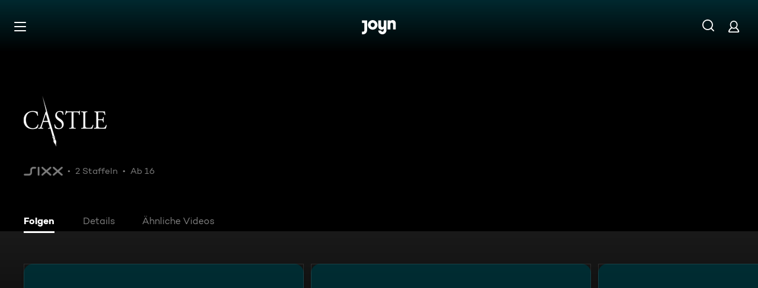

--- FILE ---
content_type: text/css; charset=utf-8
request_url: https://www.joyn.de/_next/static/css/cbf808ab067585ed.css
body_size: 351
content:
@keyframes RedirectNotificationContent_fadeInKeyframes__VRO0E{0%{opacity:var(--global-ui-opacity-none)}to{opacity:var(--global-ui-opacity-100);visibility:visible}}@keyframes RedirectNotificationContent_fadeOutKeyframes__NLyUg{0%{opacity:var(--global-ui-opacity-100)}to{opacity:var(--global-ui-opacity-none);visibility:hidden}}.RedirectNotificationContent_RedirectNotificationContent__BANZE{color:var(--global-ui-color-black);display:flex;flex-direction:column;gap:var(--global-ui-space-2);max-width:43.75rem}@media(min-width:501px){.RedirectNotificationContent_RedirectNotificationContent__BANZE{gap:var(--global-ui-space-4)}}@keyframes RedirectNotificationLinkItem_fadeInKeyframes__oZgU6{0%{opacity:var(--global-ui-opacity-none)}to{opacity:var(--global-ui-opacity-100);visibility:visible}}@keyframes RedirectNotificationLinkItem_fadeOutKeyframes___HgKb{0%{opacity:var(--global-ui-opacity-100)}to{opacity:var(--global-ui-opacity-none);visibility:hidden}}.RedirectNotificationLinkItem_RedirectNotificationLinkItem__jwACL{padding:0;border:none;background:transparent;text-align:left;align-items:center;display:flex;cursor:pointer;gap:var(--global-ui-space-2);color:var(--global-ui-color-black)}.RedirectNotificationLinkItem_RedirectNotificationLinkItem__Icon__dJy85{display:flex;align-items:center;justify-content:center;flex-shrink:0;width:var(--global-ui-space-7-1);height:auto}.RedirectNotificationLinkItem_RedirectNotificationLinkItem__Icon__dJy85>*{width:100%;height:100%}.RedirectNotificationLinkItem_RedirectNotificationLinkItem__Text__GMlCZ{color:var(--global-ui-color-black);-webkit-text-decoration-line:underline;text-decoration-line:underline;word-break:break-word}@keyframes StickyHintWrapper_fadeInKeyframes__5gzfI{0%{opacity:var(--global-ui-opacity-none)}to{opacity:var(--global-ui-opacity-100);visibility:visible}}@keyframes StickyHintWrapper_fadeOutKeyframes__jiPMO{0%{opacity:var(--global-ui-opacity-100)}to{opacity:var(--global-ui-opacity-none);visibility:hidden}}.StickyHintWrapper_StickyHintWrapper__GgPv6{z-index:480;--sticky-hint-bottom:var(--global-ui-space-3);width:-moz-fit-content;width:fit-content;position:fixed;left:0;right:0;margin:0 auto;padding:0 var(--global-ui-space-2-1);bottom:var(--sticky-hint-bottom)}@media(min-width:501px){.StickyHintWrapper_StickyHintWrapper__GgPv6{--sticky-hint-bottom:var(--global-ui-space-9)}}.StickyHintWrapper_StickyHintWrapper--absolute__bhdci{position:absolute}@keyframes RedirectNotificationStickyHint_fadeInKeyframes__G_Tvt{0%{opacity:var(--global-ui-opacity-none)}to{opacity:var(--global-ui-opacity-100);visibility:visible}}@keyframes RedirectNotificationStickyHint_fadeOutKeyframes__mPFoB{0%{opacity:var(--global-ui-opacity-100)}to{opacity:var(--global-ui-opacity-none);visibility:hidden}}.RedirectNotificationStickyHint_RedirectNotificationStickyHint__tVK4d{position:relative;padding:var(--global-ui-space-4) var(--global-ui-space-4) var(--global-ui-space-6) var(--global-ui-space-4);color:var(--global-ui-color-black);display:flex;gap:inherit;max-width:75rem;background-color:var(--global-ui-color-white-opacity-80);-webkit-backdrop-filter:blur(var(--global-ui-space-2-1));backdrop-filter:blur(var(--global-ui-space-2-1));border-radius:1.375rem}@media(min-width:501px){.RedirectNotificationStickyHint_RedirectNotificationStickyHint__tVK4d{padding:var(--global-ui-space-4) var(--global-ui-space-4) var(--global-ui-space-6) var(--global-ui-space-4);gap:var(--global-ui-space-6)}}.RedirectNotificationStickyHint_RedirectNotificationStickyHint__Icon__i_LNx{display:none;max-width:var(--global-ui-space-16)}@media(min-width:501px){.RedirectNotificationStickyHint_RedirectNotificationStickyHint__Icon__i_LNx{display:inherit}}.RedirectNotificationStickyHint_RedirectNotificationStickyHint__Content__mRIeG{display:flex;flex-direction:column;gap:var(--global-ui-space-4)}@media(min-width:501px){.RedirectNotificationStickyHint_RedirectNotificationStickyHint__Content__mRIeG{gap:var(--global-ui-space-8)}}button.RedirectNotificationStickyHint_RedirectNotificationStickyHint__Close__dQG55{color:var(--global-ui-color-black);height:auto;margin-bottom:auto;padding:0}@media(min-width:501px){button.RedirectNotificationStickyHint_RedirectNotificationStickyHint__Close__dQG55{padding:initial}}button.RedirectNotificationStickyHint_RedirectNotificationStickyHint__Close__dQG55 svg{margin:0}@media(min-width:501px){button.RedirectNotificationStickyHint_RedirectNotificationStickyHint__Close__dQG55 svg{height:var(--global-ui-space-7);width:var(--global-ui-space-7)}}
